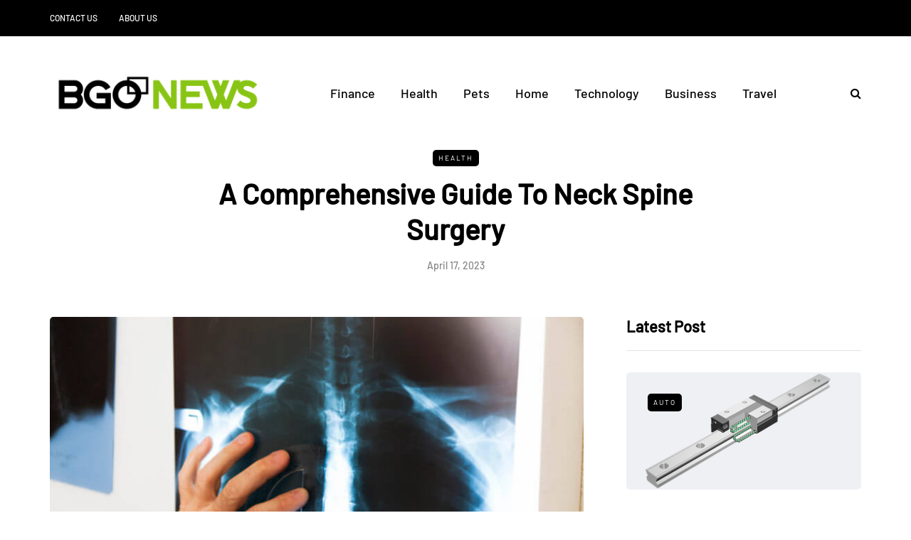

--- FILE ---
content_type: text/javascript
request_url: https://www.bgonews.com/wp-content/uploads/js-cache-saxon.js?ver=1766826576.0496
body_size: 229
content:
/* Cache file created at 2025-12-27 09:09:36 */    (function($){
    $(document).ready(function() {


        
    });
    })(jQuery);
     /*2025-12-27 09:09*//* JS Generator Execution Time: 0.00011086463928223 seconds */